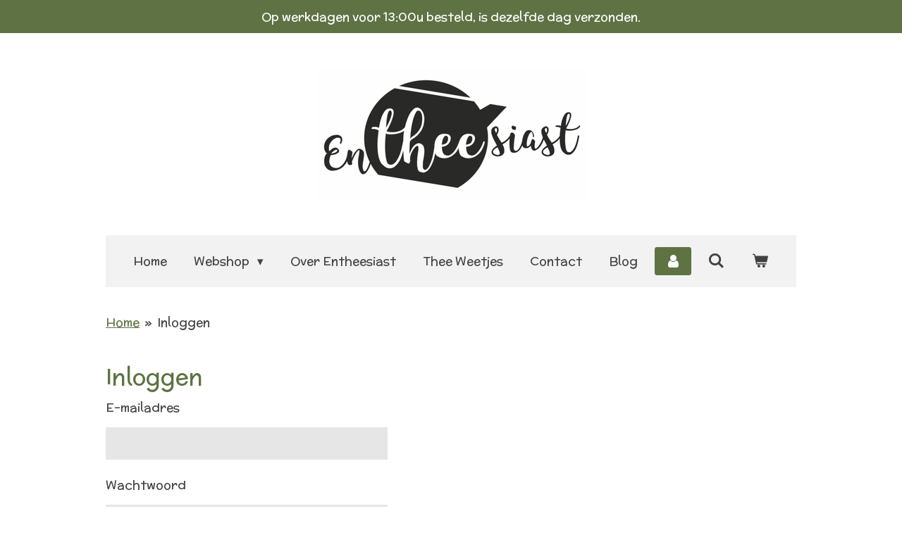

--- FILE ---
content_type: text/html; charset=UTF-8
request_url: https://www.entheesiast.nl/account/login?_locale=nl_NL
body_size: 11123
content:
<!DOCTYPE html>
<html lang="nl">
    <head>
        <meta http-equiv="Content-Type" content="text/html; charset=utf-8">
        <meta name="viewport" content="width=device-width, initial-scale=1.0, maximum-scale=5.0">
        <meta http-equiv="X-UA-Compatible" content="IE=edge">
        <link rel="canonical" href="https://www.entheesiast.nl/account/login">
        <link rel="sitemap" type="application/xml" href="https://www.entheesiast.nl/sitemap.xml">
        <meta property="og:title" content="Inloggen">
        <meta property="og:url" content="https://www.entheesiast.nl/account/login">
        <base href="https://www.entheesiast.nl/">
        <meta name="description" property="og:description" content="">
                <script nonce="5c550271fe238ea528f95d5e068c5adb">
            
            window.JOUWWEB = window.JOUWWEB || {};
            window.JOUWWEB.application = window.JOUWWEB.application || {};
            window.JOUWWEB.application = {"backends":[{"domain":"jouwweb.nl","freeDomain":"jouwweb.site"},{"domain":"webador.com","freeDomain":"webadorsite.com"},{"domain":"webador.de","freeDomain":"webadorsite.com"},{"domain":"webador.fr","freeDomain":"webadorsite.com"},{"domain":"webador.es","freeDomain":"webadorsite.com"},{"domain":"webador.it","freeDomain":"webadorsite.com"},{"domain":"jouwweb.be","freeDomain":"jouwweb.site"},{"domain":"webador.ie","freeDomain":"webadorsite.com"},{"domain":"webador.co.uk","freeDomain":"webadorsite.com"},{"domain":"webador.at","freeDomain":"webadorsite.com"},{"domain":"webador.be","freeDomain":"webadorsite.com"},{"domain":"webador.ch","freeDomain":"webadorsite.com"},{"domain":"webador.ch","freeDomain":"webadorsite.com"},{"domain":"webador.mx","freeDomain":"webadorsite.com"},{"domain":"webador.com","freeDomain":"webadorsite.com"},{"domain":"webador.dk","freeDomain":"webadorsite.com"},{"domain":"webador.se","freeDomain":"webadorsite.com"},{"domain":"webador.no","freeDomain":"webadorsite.com"},{"domain":"webador.fi","freeDomain":"webadorsite.com"},{"domain":"webador.ca","freeDomain":"webadorsite.com"},{"domain":"webador.ca","freeDomain":"webadorsite.com"},{"domain":"webador.pl","freeDomain":"webadorsite.com"},{"domain":"webador.com.au","freeDomain":"webadorsite.com"},{"domain":"webador.nz","freeDomain":"webadorsite.com"}],"editorLocale":"nl-NL","editorTimezone":"Europe\/Amsterdam","editorLanguage":"nl","analytics4TrackingId":"G-E6PZPGE4QM","analyticsDimensions":[],"backendDomain":"www.jouwweb.nl","backendShortDomain":"jouwweb.nl","backendKey":"jouwweb-nl","freeWebsiteDomain":"jouwweb.site","noSsl":false,"build":{"reference":"dabeacf"},"linkHostnames":["www.jouwweb.nl","www.webador.com","www.webador.de","www.webador.fr","www.webador.es","www.webador.it","www.jouwweb.be","www.webador.ie","www.webador.co.uk","www.webador.at","www.webador.be","www.webador.ch","fr.webador.ch","www.webador.mx","es.webador.com","www.webador.dk","www.webador.se","www.webador.no","www.webador.fi","www.webador.ca","fr.webador.ca","www.webador.pl","www.webador.com.au","www.webador.nz"],"assetsUrl":"https:\/\/assets.jwwb.nl","loginUrl":"https:\/\/www.jouwweb.nl\/inloggen","publishUrl":"https:\/\/www.jouwweb.nl\/v2\/website\/1060120\/publish-proxy","adminUserOrIp":false,"pricing":{"plans":{"lite":{"amount":"700","currency":"EUR"},"pro":{"amount":"1200","currency":"EUR"},"business":{"amount":"2400","currency":"EUR"}},"yearlyDiscount":{"price":{"amount":"0","currency":"EUR"},"ratio":0,"percent":"0%","discountPrice":{"amount":"0","currency":"EUR"},"termPricePerMonth":{"amount":"0","currency":"EUR"},"termPricePerYear":{"amount":"0","currency":"EUR"}}},"hcUrl":{"add-product-variants":"https:\/\/help.jouwweb.nl\/hc\/nl\/articles\/28594307773201","basic-vs-advanced-shipping":"https:\/\/help.jouwweb.nl\/hc\/nl\/articles\/28594268794257","html-in-head":"https:\/\/help.jouwweb.nl\/hc\/nl\/articles\/28594336422545","link-domain-name":"https:\/\/help.jouwweb.nl\/hc\/nl\/articles\/28594325307409","optimize-for-mobile":"https:\/\/help.jouwweb.nl\/hc\/nl\/articles\/28594312927121","seo":"https:\/\/help.jouwweb.nl\/hc\/nl\/sections\/28507243966737","transfer-domain-name":"https:\/\/help.jouwweb.nl\/hc\/nl\/articles\/28594325232657","website-not-secure":"https:\/\/help.jouwweb.nl\/hc\/nl\/articles\/28594252935825"}};
            window.JOUWWEB.brand = {"type":"jouwweb","name":"JouwWeb","domain":"JouwWeb.nl","supportEmail":"support@jouwweb.nl"};
                    
                window.JOUWWEB = window.JOUWWEB || {};
                window.JOUWWEB.websiteRendering = {"locale":"nl-NL","timezone":"Europe\/Amsterdam","routes":{"api\/upload\/product-field":"\/_api\/upload\/product-field","checkout\/cart":"\/winkelwagen","payment":"\/bestelling-afronden\/:publicOrderId","payment\/forward":"\/bestelling-afronden\/:publicOrderId\/forward","public-order":"\/bestelling\/:publicOrderId","checkout\/authorize":"\/winkelwagen\/authorize\/:gateway","wishlist":"\/verlanglijst"}};
                                                    window.JOUWWEB.website = {"id":1060120,"locale":"nl-NL","enabled":true,"title":"Entheesiast","hasTitle":true,"roleOfLoggedInUser":null,"ownerLocale":"nl-NL","plan":"business","freeWebsiteDomain":"jouwweb.site","backendKey":"jouwweb-nl","currency":"EUR","defaultLocale":"nl-NL","url":"https:\/\/www.entheesiast.nl\/","homepageSegmentId":4096195,"category":"webshop","isOffline":false,"isPublished":true,"locales":["nl-NL"],"allowed":{"ads":false,"credits":true,"externalLinks":true,"slideshow":true,"customDefaultSlideshow":true,"hostedAlbums":true,"moderators":true,"mailboxQuota":10,"statisticsVisitors":true,"statisticsDetailed":true,"statisticsMonths":-1,"favicon":true,"password":true,"freeDomains":2,"freeMailAccounts":1,"canUseLanguages":false,"fileUpload":true,"legacyFontSize":false,"webshop":true,"products":-1,"imageText":false,"search":true,"audioUpload":true,"videoUpload":5000,"allowDangerousForms":false,"allowHtmlCode":true,"mobileBar":true,"sidebar":true,"poll":false,"allowCustomForms":true,"allowBusinessListing":true,"allowCustomAnalytics":true,"allowAccountingLink":true,"digitalProducts":true,"sitemapElement":true},"mobileBar":{"enabled":true,"theme":"accent","email":{"active":true,"value":"entheesiast@gmail.com"},"location":{"active":false},"phone":{"active":false},"whatsapp":{"active":false},"social":{"active":true,"network":"instagram","value":"entheesiast"}},"webshop":{"enabled":true,"currency":"EUR","taxEnabled":true,"taxInclusive":true,"vatDisclaimerVisible":false,"orderNotice":"<p>Heb je een cadeautje met kaartje\/cadeaulabel besteld? Bij opmerkingen onderaan deze pagina kun je een persoonlijke boodschap achterlaten, dan zorgen wij ervoor dat het op het kaartje\/cadeaulabel wordt geschreven. Heb je speciale wensen\/vragen ook deze mag je vermelden bij opmerkingen.&nbsp;<\/p>","orderConfirmation":"<p>Hartelijk dank voor de bestelling! Je ontvangt zo spoedig mogelijk bericht van ons over de afhandeling van de bestelling.<\/p>","freeShipping":true,"freeShippingAmount":"60.00","shippingDisclaimerVisible":false,"pickupAllowed":true,"couponAllowed":true,"detailsPageAvailable":true,"socialMediaVisible":true,"termsPage":4251951,"termsPageUrl":"\/algemene-voorwaarden","extraTerms":null,"pricingVisible":true,"orderButtonVisible":true,"shippingAdvanced":true,"shippingAdvancedBackEnd":true,"soldOutVisible":true,"backInStockNotificationEnabled":false,"canAddProducts":true,"nextOrderNumber":20260013,"allowedServicePoints":["postnl"],"sendcloudConfigured":true,"sendcloudFallbackPublicKey":"a3d50033a59b4a598f1d7ce7e72aafdf","taxExemptionAllowed":true,"invoiceComment":null,"emptyCartVisible":true,"minimumOrderPrice":"2.00","productNumbersEnabled":false,"wishlistEnabled":true,"hideTaxOnCart":true},"isTreatedAsWebshop":true};                            window.JOUWWEB.cart = {"products":[],"coupon":null,"shippingCountryCode":null,"shippingChoice":null,"breakdown":[]};                            window.JOUWWEB.scripts = ["website-rendering\/webshop"];                        window.parent.JOUWWEB.colorPalette = window.JOUWWEB.colorPalette;
        </script>
                <title>Inloggen</title>
                                            <link href="https://primary.jwwb.nl/public/l/g/u/temp-zfpvpjolzguojfmllnaf/touch-icon-iphone.png?bust=1551190338" rel="apple-touch-icon" sizes="60x60">                                                <link href="https://primary.jwwb.nl/public/l/g/u/temp-zfpvpjolzguojfmllnaf/touch-icon-ipad.png?bust=1551190338" rel="apple-touch-icon" sizes="76x76">                                                <link href="https://primary.jwwb.nl/public/l/g/u/temp-zfpvpjolzguojfmllnaf/touch-icon-iphone-retina.png?bust=1551190338" rel="apple-touch-icon" sizes="120x120">                                                <link href="https://primary.jwwb.nl/public/l/g/u/temp-zfpvpjolzguojfmllnaf/touch-icon-ipad-retina.png?bust=1551190338" rel="apple-touch-icon" sizes="152x152">                                                <link href="https://primary.jwwb.nl/public/l/g/u/temp-zfpvpjolzguojfmllnaf/favicon.png?bust=1551190338" rel="shortcut icon">                                                <link href="https://primary.jwwb.nl/public/l/g/u/temp-zfpvpjolzguojfmllnaf/favicon.png?bust=1551190338" rel="icon">                                                        <meta name="twitter:card" content="summary">
                                                    <script src="https://plausible.io/js/script.manual.js" nonce="5c550271fe238ea528f95d5e068c5adb" data-turbo-track="reload" defer data-domain="shard20.jouwweb.nl"></script>
<link rel="stylesheet" type="text/css" href="https://gfonts.jwwb.nl/css?display=fallback&amp;family=McLaren%3A400%2C700%2C400italic%2C700italic" nonce="5c550271fe238ea528f95d5e068c5adb" data-turbo-track="dynamic">
<script src="https://assets.jwwb.nl/assets/build/website-rendering/nl-NL.js?bust=af8dcdef13a1895089e9" nonce="5c550271fe238ea528f95d5e068c5adb" data-turbo-track="reload" defer></script>
<script src="https://assets.jwwb.nl/assets/website-rendering/runtime.cee983c75391f900fb05.js?bust=4ce5de21b577bc4120dd" nonce="5c550271fe238ea528f95d5e068c5adb" data-turbo-track="reload" defer></script>
<script src="https://assets.jwwb.nl/assets/website-rendering/812.881ee67943804724d5af.js?bust=78ab7ad7d6392c42d317" nonce="5c550271fe238ea528f95d5e068c5adb" data-turbo-track="reload" defer></script>
<script src="https://assets.jwwb.nl/assets/website-rendering/main.5cc2a9179e0462270809.js?bust=47fa63093185ee0400ae" nonce="5c550271fe238ea528f95d5e068c5adb" data-turbo-track="reload" defer></script>
<link rel="preload" href="https://assets.jwwb.nl/assets/website-rendering/styles.c611799110a447e67981.css?bust=226f06dc4f39cd5a64cc" as="style">
<link rel="preload" href="https://assets.jwwb.nl/assets/website-rendering/fonts/icons-website-rendering/font/website-rendering.woff2?bust=bd2797014f9452dadc8e" as="font" crossorigin>
<link rel="preconnect" href="https://gfonts.jwwb.nl">
<link rel="stylesheet" type="text/css" href="https://assets.jwwb.nl/assets/website-rendering/styles.c611799110a447e67981.css?bust=226f06dc4f39cd5a64cc" nonce="5c550271fe238ea528f95d5e068c5adb" data-turbo-track="dynamic">
<link rel="preconnect" href="https://assets.jwwb.nl">
<link rel="stylesheet" type="text/css" href="https://primary.jwwb.nl/public/l/g/u/temp-zfpvpjolzguojfmllnaf/style.css?bust=1769029632" nonce="5c550271fe238ea528f95d5e068c5adb" data-turbo-track="dynamic">    </head>
    <body
        id="top"
        class="jw-is-no-slideshow jw-header-is-image jw-is-segment-custom jw-is-frontend jw-is-no-sidebar jw-is-messagebar jw-is-no-touch-device jw-is-no-mobile"
                                                                            data-jouwweb-segment-type="custom"
                                                data-template-threshold="1020"
                                                data-template-name="clean&#x7C;furniture"
                            itemscope
        itemtype="https://schema.org/WebPage"
    >
                                    <meta itemprop="url" content="https://www.entheesiast.nl/account/login">
        <a href="#main-content" class="jw-skip-link">
            Ga direct naar de hoofdinhoud        </a>
        <div class="jw-background"></div>
        <div class="jw-body">
            <div class="jw-mobile-menu jw-mobile-is-logo js-mobile-menu">
            <button
            type="button"
            class="jw-mobile-menu__button jw-mobile-toggle"
            aria-label="Open / sluit menu"
        >
            <span class="jw-icon-burger"></span>
        </button>
        <div class="jw-mobile-header jw-mobile-header--image">
        <a            class="jw-mobile-header-content"
                            href="/"
                        >
                            <img class="jw-mobile-logo jw-mobile-logo--landscape" src="https://primary.jwwb.nl/public/l/g/u/temp-zfpvpjolzguojfmllnaf/p133pe/image-2.png?enable-io=true&amp;enable=upscale&amp;height=70" srcset="https://primary.jwwb.nl/public/l/g/u/temp-zfpvpjolzguojfmllnaf/p133pe/image-2.png?enable-io=true&amp;enable=upscale&amp;height=70 1x, https://primary.jwwb.nl/public/l/g/u/temp-zfpvpjolzguojfmllnaf/p133pe/image-2.png?enable-io=true&amp;enable=upscale&amp;height=140&amp;quality=70 2x" alt="Entheesiast" title="Entheesiast">                                </a>
    </div>

        <a
        href="/winkelwagen"
        class="jw-mobile-menu__button jw-mobile-header-cart"
        aria-label="Bekijk winkelwagen"
    >
        <span class="jw-icon-badge-wrapper">
            <span class="website-rendering-icon-basket" aria-hidden="true"></span>
            <span class="jw-icon-badge hidden" aria-hidden="true"></span>
        </span>
    </a>
    
    </div>
    <div class="jw-mobile-menu-search jw-mobile-menu-search--hidden">
        <form
            action="/zoeken"
            method="get"
            class="jw-mobile-menu-search__box"
        >
            <input
                type="text"
                name="q"
                value=""
                placeholder="Zoeken..."
                class="jw-mobile-menu-search__input"
                aria-label="Zoeken"
            >
            <button type="submit" class="jw-btn jw-btn--style-flat jw-mobile-menu-search__button" aria-label="Zoeken">
                <span class="website-rendering-icon-search" aria-hidden="true"></span>
            </button>
            <button type="button" class="jw-btn jw-btn--style-flat jw-mobile-menu-search__button js-cancel-search" aria-label="Zoekopdracht annuleren">
                <span class="website-rendering-icon-cancel" aria-hidden="true"></span>
            </button>
        </form>
    </div>
            <div class="message-bar message-bar--accent"><div class="message-bar__container"><p class="message-bar-text">Op werkdagen voor 13:00u besteld, is dezelfde dag verzonden.</p></div></div><div class="topmenu">
    <header>
        <div class="topmenu-inner js-topbar-content-container">
            <div class="jw-header-logo">
            <div
    id="jw-header-image-container"
    class="jw-header jw-header-image jw-header-image-toggle"
    style="flex-basis: 382px; max-width: 382px; flex-shrink: 1;"
>
            <a href="/">
        <img id="jw-header-image" data-image-id="17152887" srcset="https://primary.jwwb.nl/public/l/g/u/temp-zfpvpjolzguojfmllnaf/p133pe/image-2.png?enable-io=true&amp;width=382 382w, https://primary.jwwb.nl/public/l/g/u/temp-zfpvpjolzguojfmllnaf/p133pe/image-2.png?enable-io=true&amp;width=764 764w" class="jw-header-image" title="Entheesiast" style="" sizes="382px" width="382" height="187" intrinsicsize="382.00 x 187.00" alt="Entheesiast">                </a>
    </div>
        <div
    class="jw-header jw-header-title-container jw-header-text jw-header-text-toggle"
    data-stylable="true"
>
    <a        id="jw-header-title"
        class="jw-header-title"
                    href="/"
            >
        Entheesiast    </a>
</div>
</div>
            <nav class="menu jw-menu-copy">
                <ul
    id="jw-menu"
    class="jw-menu jw-menu-horizontal"
            >
            <li
    class="jw-menu-item"
>
        <a        class="jw-menu-link"
        href="/"                                            data-page-link-id="4096195"
                            >
                <span class="">
            Home        </span>
            </a>
                </li>
            <li
    class="jw-menu-item jw-menu-has-submenu"
>
        <a        class="jw-menu-link"
        href="/webshop"                                            data-page-link-id="4102291"
                            >
                <span class="">
            Webshop        </span>
                    <span class="jw-arrow jw-arrow-toplevel"></span>
            </a>
                    <ul
            class="jw-submenu"
                    >
                            <li
    class="jw-menu-item jw-menu-has-submenu"
>
        <a        class="jw-menu-link"
        href="/webshop/losse-thee"                                            data-page-link-id="4630634"
                            >
                <span class="">
            Losse thee        </span>
                    <span class="jw-arrow"></span>
            </a>
                    <ul
            class="jw-submenu"
                    >
                            <li
    class="jw-menu-item"
>
        <a        class="jw-menu-link"
        href="/webshop/losse-thee/witte-thee"                                            data-page-link-id="4129829"
                            >
                <span class="">
            Witte thee        </span>
            </a>
                </li>
                            <li
    class="jw-menu-item"
>
        <a        class="jw-menu-link"
        href="/webshop/losse-thee/groene-thee"                                            data-page-link-id="4129832"
                            >
                <span class="">
            Groene thee        </span>
            </a>
                </li>
                            <li
    class="jw-menu-item"
>
        <a        class="jw-menu-link"
        href="/webshop/losse-thee/oolong"                                            data-page-link-id="4129835"
                            >
                <span class="">
            Oolong        </span>
            </a>
                </li>
                            <li
    class="jw-menu-item"
>
        <a        class="jw-menu-link"
        href="/webshop/losse-thee/zwarte-thee"                                            data-page-link-id="4130311"
                            >
                <span class="">
            Zwarte thee        </span>
            </a>
                </li>
                            <li
    class="jw-menu-item"
>
        <a        class="jw-menu-link"
        href="/webshop/losse-thee/rooibos"                                            data-page-link-id="4129838"
                            >
                <span class="">
            Rooibos        </span>
            </a>
                </li>
                            <li
    class="jw-menu-item"
>
        <a        class="jw-menu-link"
        href="/webshop/losse-thee/honeybush"                                            data-page-link-id="4443479"
                            >
                <span class="">
            Honeybush        </span>
            </a>
                </li>
                            <li
    class="jw-menu-item"
>
        <a        class="jw-menu-link"
        href="/webshop/losse-thee/pure-kruiden-kruidenmelanges"                                            data-page-link-id="4129844"
                            >
                <span class="">
            Pure kruiden / Kruidenmelanges        </span>
            </a>
                </li>
                            <li
    class="jw-menu-item"
>
        <a        class="jw-menu-link"
        href="/webshop/losse-thee/fruit-thee"                                            data-page-link-id="9374543"
                            >
                <span class="">
            Fruit thee        </span>
            </a>
                </li>
                            <li
    class="jw-menu-item"
>
        <a        class="jw-menu-link"
        href="/webshop/losse-thee/eigen-blends"                                            data-page-link-id="5055516"
                            >
                <span class="">
            Eigen blends        </span>
            </a>
                </li>
                            <li
    class="jw-menu-item"
>
        <a        class="jw-menu-link"
        href="/webshop/losse-thee/bestsellers"                                            data-page-link-id="28548480"
                            >
                <span class="">
            Bestsellers        </span>
            </a>
                </li>
                    </ul>
        </li>
                            <li
    class="jw-menu-item"
>
        <a        class="jw-menu-link"
        href="/webshop/diverse-theeproeverijtjes"                                            data-page-link-id="5564262"
                            >
                <span class="">
            Diverse Theeproeverijtjes        </span>
            </a>
                </li>
                            <li
    class="jw-menu-item"
>
        <a        class="jw-menu-link"
        href="/webshop/theebloemen"                                            data-page-link-id="4175335"
                            >
                <span class="">
            Theebloemen        </span>
            </a>
                </li>
                            <li
    class="jw-menu-item"
>
        <a        class="jw-menu-link"
        href="/webshop/thee-abonnement"                                            data-page-link-id="25840808"
                            >
                <span class="">
            Thee abonnement        </span>
            </a>
                </li>
                            <li
    class="jw-menu-item jw-menu-has-submenu"
>
        <a        class="jw-menu-link"
        href="/webshop/losse-thee-accessoires"                                            data-page-link-id="4129845"
                            >
                <span class="">
            Losse thee Accessoires        </span>
                    <span class="jw-arrow"></span>
            </a>
                    <ul
            class="jw-submenu"
                    >
                            <li
    class="jw-menu-item"
>
        <a        class="jw-menu-link"
        href="/webshop/losse-thee-accessoires/thee-zetten"                                            data-page-link-id="4129848"
                            >
                <span class="">
            Thee zetten        </span>
            </a>
                </li>
                            <li
    class="jw-menu-item"
>
        <a        class="jw-menu-link"
        href="/webshop/losse-thee-accessoires/thee-serveren"                                            data-page-link-id="4129883"
                            >
                <span class="">
            Thee serveren        </span>
            </a>
                </li>
                            <li
    class="jw-menu-item"
>
        <a        class="jw-menu-link"
        href="/webshop/losse-thee-accessoires/thee-bewaren"                                            data-page-link-id="4129892"
                            >
                <span class="">
            Thee bewaren        </span>
            </a>
                </li>
                            <li
    class="jw-menu-item"
>
        <a        class="jw-menu-link"
        href="/webshop/losse-thee-accessoires/thermosflessen"                                            data-page-link-id="4847036"
                            >
                <span class="">
            Thermosflessen        </span>
            </a>
                </li>
                    </ul>
        </li>
                            <li
    class="jw-menu-item jw-menu-has-submenu"
>
        <a        class="jw-menu-link"
        href="/webshop/theecadeautjes-theepakketjes"                                            data-page-link-id="4130113"
                            >
                <span class="">
            Theecadeautjes/Theepakketjes        </span>
                    <span class="jw-arrow"></span>
            </a>
                    <ul
            class="jw-submenu"
                    >
                            <li
    class="jw-menu-item"
>
        <a        class="jw-menu-link"
        href="/webshop/theecadeautjes-theepakketjes/kleine-theecadeautjes-bedankjes"                                            data-page-link-id="8273713"
                            >
                <span class="">
            Kleine theecadeautjes/bedankjes        </span>
            </a>
                </li>
                            <li
    class="jw-menu-item"
>
        <a        class="jw-menu-link"
        href="/webshop/theecadeautjes-theepakketjes/brievenbuscadeautjes"                                            data-page-link-id="5261485"
                            >
                <span class="">
            Brievenbuscadeautjes        </span>
            </a>
                </li>
                            <li
    class="jw-menu-item"
>
        <a        class="jw-menu-link"
        href="/webshop/theecadeautjes-theepakketjes/juf-meester-theecadeautjes"                                            data-page-link-id="7791528"
                            >
                <span class="">
            Juf &amp; meester theecadeautjes        </span>
            </a>
                </li>
                    </ul>
        </li>
                            <li
    class="jw-menu-item"
>
        <a        class="jw-menu-link"
        href="/webshop/liefde"                                            data-page-link-id="4868881"
                            >
                <span class="">
            Liefde♡        </span>
            </a>
                </li>
                            <li
    class="jw-menu-item"
>
        <a        class="jw-menu-link"
        href="/webshop/winter"                                            data-page-link-id="32336124"
                            >
                <span class="">
            Winter❄️        </span>
            </a>
                </li>
                            <li
    class="jw-menu-item jw-menu-has-submenu"
>
        <a        class="jw-menu-link"
        href="/webshop/lekkers"                                            data-page-link-id="9686024"
                            >
                <span class="">
            Lekkers        </span>
                    <span class="jw-arrow"></span>
            </a>
                    <ul
            class="jw-submenu"
                    >
                            <li
    class="jw-menu-item"
>
        <a        class="jw-menu-link"
        href="/webshop/lekkers/bakmixen"                                            data-page-link-id="31621686"
                            >
                <span class="">
            Bakmixen        </span>
            </a>
                </li>
                            <li
    class="jw-menu-item"
>
        <a        class="jw-menu-link"
        href="/webshop/lekkers/agroposta-limonadesiroop-sachets"                                            data-page-link-id="21852486"
                            >
                <span class="">
            Agropošta limonadesiroop sachets        </span>
            </a>
                </li>
                            <li
    class="jw-menu-item"
>
        <a        class="jw-menu-link"
        href="/webshop/lekkers/chocolade-reepjes-met-tekst"                                            data-page-link-id="19095671"
                            >
                <span class="">
            Chocolade reepjes met tekst        </span>
            </a>
                </li>
                            <li
    class="jw-menu-item"
>
        <a        class="jw-menu-link"
        href="/webshop/lekkers/fudge-noga"                                            data-page-link-id="27275293"
                            >
                <span class="">
            Fudge/Noga        </span>
            </a>
                </li>
                            <li
    class="jw-menu-item"
>
        <a        class="jw-menu-link"
        href="/webshop/lekkers/tony-chocolonely"                                            data-page-link-id="4647554"
                            >
                <span class="">
            Tony Chocolonely        </span>
            </a>
                </li>
                    </ul>
        </li>
                            <li
    class="jw-menu-item"
>
        <a        class="jw-menu-link"
        href="/webshop/natuurlijke-verzorgingsproducten"                                            data-page-link-id="12167274"
                            >
                <span class="">
            Natuurlijke verzorgingsproducten        </span>
            </a>
                </li>
                            <li
    class="jw-menu-item"
>
        <a        class="jw-menu-link"
        href="/webshop/cadeautjes"                                            data-page-link-id="31313136"
                            >
                <span class="">
            Cadeautjes        </span>
            </a>
                </li>
                            <li
    class="jw-menu-item jw-menu-has-submenu"
>
        <a        class="jw-menu-link"
        href="/webshop/kaarten"                                            data-page-link-id="18990709"
                            >
                <span class="">
            Kaarten        </span>
                    <span class="jw-arrow"></span>
            </a>
                    <ul
            class="jw-submenu"
                    >
                            <li
    class="jw-menu-item"
>
        <a        class="jw-menu-link"
        href="/webshop/kaarten/cadeaulabels-1"                                            data-page-link-id="7228552"
                            >
                <span class="">
            Cadeaulabels        </span>
            </a>
                </li>
                            <li
    class="jw-menu-item"
>
        <a        class="jw-menu-link"
        href="/webshop/kaarten/kraft-cadeaulabels"                                            data-page-link-id="4268022"
                            >
                <span class="">
            Kraft-Cadeaulabels        </span>
            </a>
                </li>
                            <li
    class="jw-menu-item"
>
        <a        class="jw-menu-link"
        href="/webshop/kaarten/minikaarten"                                            data-page-link-id="7228550"
                            >
                <span class="">
            Minikaarten        </span>
            </a>
                </li>
                            <li
    class="jw-menu-item"
>
        <a        class="jw-menu-link"
        href="/webshop/kaarten/ansichtkaarten"                                            data-page-link-id="7228544"
                            >
                <span class="">
            Ansichtkaarten        </span>
            </a>
                </li>
                            <li
    class="jw-menu-item"
>
        <a        class="jw-menu-link"
        href="/webshop/kaarten/ansichtkaarten-leerlantijntjes"                                            data-page-link-id="9557671"
                            >
                <span class="">
            Ansichtkaarten Leerlantijntjes        </span>
            </a>
                </li>
                            <li
    class="jw-menu-item jw-menu-has-submenu"
>
        <a        class="jw-menu-link"
        href="/webshop/kaarten/wenskaarten-met-thee"                                            data-page-link-id="4129885"
                            >
                <span class="">
            Wenskaarten met thee        </span>
                    <span class="jw-arrow"></span>
            </a>
                    <ul
            class="jw-submenu"
                    >
                            <li
    class="jw-menu-item"
>
        <a        class="jw-menu-link"
        href="/webshop/kaarten/wenskaarten-met-thee/gefeliciteerd"                                            data-page-link-id="4130500"
                            >
                <span class="">
            Gefeliciteerd        </span>
            </a>
                </li>
                            <li
    class="jw-menu-item"
>
        <a        class="jw-menu-link"
        href="/webshop/kaarten/wenskaarten-met-thee/liefs"                                            data-page-link-id="4869082"
                            >
                <span class="">
            Liefs ♡        </span>
            </a>
                </li>
                            <li
    class="jw-menu-item"
>
        <a        class="jw-menu-link"
        href="/webshop/kaarten/wenskaarten-met-thee/huwelijkskaartjes"                                            data-page-link-id="4396130"
                            >
                <span class="">
            Huwelijkskaartjes        </span>
            </a>
                </li>
                            <li
    class="jw-menu-item"
>
        <a        class="jw-menu-link"
        href="/webshop/kaarten/wenskaarten-met-thee/beterschap"                                            data-page-link-id="4130502"
                            >
                <span class="">
            Beterschap        </span>
            </a>
                </li>
                            <li
    class="jw-menu-item"
>
        <a        class="jw-menu-link"
        href="/webshop/kaarten/wenskaarten-met-thee/thee-tekst"                                            data-page-link-id="4130507"
                            >
                <span class="">
            Thee tekst        </span>
            </a>
                </li>
                            <li
    class="jw-menu-item"
>
        <a        class="jw-menu-link"
        href="/webshop/kaarten/wenskaarten-met-thee/friese-tekst"                                            data-page-link-id="4959481"
                            >
                <span class="">
            Friese tekst        </span>
            </a>
                </li>
                            <li
    class="jw-menu-item"
>
        <a        class="jw-menu-link"
        href="/webshop/kaarten/wenskaarten-met-thee/diversen"                                            data-page-link-id="4138360"
                            >
                <span class="">
            Diversen        </span>
            </a>
                </li>
                    </ul>
        </li>
                    </ul>
        </li>
                            <li
    class="jw-menu-item"
>
        <a        class="jw-menu-link"
        href="/webshop/aanbiedingen"                                            data-page-link-id="4355829"
                            >
                <span class="">
            Aanbiedingen        </span>
            </a>
                </li>
                    </ul>
        </li>
            <li
    class="jw-menu-item"
>
        <a        class="jw-menu-link"
        href="/over-entheesiast"                                            data-page-link-id="4102316"
                            >
                <span class="">
            Over Entheesiast        </span>
            </a>
                </li>
            <li
    class="jw-menu-item"
>
        <a        class="jw-menu-link"
        href="/thee-weetjes"                                            data-page-link-id="4132294"
                            >
                <span class="">
            Thee Weetjes        </span>
            </a>
                </li>
            <li
    class="jw-menu-item"
>
        <a        class="jw-menu-link"
        href="/contact"                                            data-page-link-id="4102317"
                            >
                <span class="">
            Contact        </span>
            </a>
                </li>
            <li
    class="jw-menu-item"
>
        <a        class="jw-menu-link"
        href="/blog"                                            data-page-link-id="26247876"
                            >
                <span class="">
            Blog        </span>
            </a>
                </li>
            <li
    class="jw-menu-item jw-menu-is-active"
>
        <a        class="jw-menu-link js-active-menu-item jw-menu-link--icon"
        href="/account"                                                            title="Account"
            >
                                <span class="website-rendering-icon-user"></span>
                            <span class="hidden-desktop-horizontal-menu">
            Account        </span>
            </a>
                </li>
            <li
    class="jw-menu-item jw-menu-search-item"
>
        <button        class="jw-menu-link jw-menu-link--icon jw-text-button"
                                                                    title="Zoeken"
            >
                                <span class="website-rendering-icon-search"></span>
                            <span class="hidden-desktop-horizontal-menu">
            Zoeken        </span>
            </button>
                
            <div class="jw-popover-container jw-popover-container--inline is-hidden">
                <div class="jw-popover-backdrop"></div>
                <div class="jw-popover">
                    <div class="jw-popover__arrow"></div>
                    <div class="jw-popover__content jw-section-white">
                        <form  class="jw-search" action="/zoeken" method="get">
                            
                            <input class="jw-search__input" type="text" name="q" value="" placeholder="Zoeken..." aria-label="Zoeken" >
                            <button class="jw-search__submit" type="submit" aria-label="Zoeken">
                                <span class="website-rendering-icon-search" aria-hidden="true"></span>
                            </button>
                        </form>
                    </div>
                </div>
            </div>
                        </li>
            <li
    class="jw-menu-item jw-menu-wishlist-item js-menu-wishlist-item jw-menu-wishlist-item--hidden"
>
        <a        class="jw-menu-link jw-menu-link--icon"
        href="/verlanglijst"                                                            title="Verlanglijst"
            >
                                    <span class="jw-icon-badge-wrapper">
                        <span class="website-rendering-icon-heart"></span>
                                            <span class="jw-icon-badge hidden">
                    0                </span>
                            <span class="hidden-desktop-horizontal-menu">
            Verlanglijst        </span>
            </a>
                </li>
            <li
    class="jw-menu-item js-menu-cart-item "
>
        <a        class="jw-menu-link jw-menu-link--icon"
        href="/winkelwagen"                                                            title="Winkelwagen"
            >
                                    <span class="jw-icon-badge-wrapper">
                        <span class="website-rendering-icon-basket"></span>
                                            <span class="jw-icon-badge hidden">
                    0                </span>
                            <span class="hidden-desktop-horizontal-menu">
            Winkelwagen        </span>
            </a>
                </li>
    
    </ul>

    <script nonce="5c550271fe238ea528f95d5e068c5adb" id="jw-mobile-menu-template" type="text/template">
        <ul id="jw-menu" class="jw-menu jw-menu-horizontal jw-menu-spacing--mobile-bar">
                            <li
    class="jw-menu-item jw-menu-search-item"
>
                
                 <li class="jw-menu-item jw-mobile-menu-search-item">
                    <form class="jw-search" action="/zoeken" method="get">
                        <input class="jw-search__input" type="text" name="q" value="" placeholder="Zoeken..." aria-label="Zoeken">
                        <button class="jw-search__submit" type="submit" aria-label="Zoeken">
                            <span class="website-rendering-icon-search" aria-hidden="true"></span>
                        </button>
                    </form>
                </li>
                        </li>
                            <li
    class="jw-menu-item"
>
        <a        class="jw-menu-link"
        href="/"                                            data-page-link-id="4096195"
                            >
                <span class="">
            Home        </span>
            </a>
                </li>
                            <li
    class="jw-menu-item jw-menu-has-submenu"
>
        <a        class="jw-menu-link"
        href="/webshop"                                            data-page-link-id="4102291"
                            >
                <span class="">
            Webshop        </span>
                    <span class="jw-arrow jw-arrow-toplevel"></span>
            </a>
                    <ul
            class="jw-submenu"
                    >
                            <li
    class="jw-menu-item jw-menu-has-submenu"
>
        <a        class="jw-menu-link"
        href="/webshop/losse-thee"                                            data-page-link-id="4630634"
                            >
                <span class="">
            Losse thee        </span>
                    <span class="jw-arrow"></span>
            </a>
                    <ul
            class="jw-submenu"
                    >
                            <li
    class="jw-menu-item"
>
        <a        class="jw-menu-link"
        href="/webshop/losse-thee/witte-thee"                                            data-page-link-id="4129829"
                            >
                <span class="">
            Witte thee        </span>
            </a>
                </li>
                            <li
    class="jw-menu-item"
>
        <a        class="jw-menu-link"
        href="/webshop/losse-thee/groene-thee"                                            data-page-link-id="4129832"
                            >
                <span class="">
            Groene thee        </span>
            </a>
                </li>
                            <li
    class="jw-menu-item"
>
        <a        class="jw-menu-link"
        href="/webshop/losse-thee/oolong"                                            data-page-link-id="4129835"
                            >
                <span class="">
            Oolong        </span>
            </a>
                </li>
                            <li
    class="jw-menu-item"
>
        <a        class="jw-menu-link"
        href="/webshop/losse-thee/zwarte-thee"                                            data-page-link-id="4130311"
                            >
                <span class="">
            Zwarte thee        </span>
            </a>
                </li>
                            <li
    class="jw-menu-item"
>
        <a        class="jw-menu-link"
        href="/webshop/losse-thee/rooibos"                                            data-page-link-id="4129838"
                            >
                <span class="">
            Rooibos        </span>
            </a>
                </li>
                            <li
    class="jw-menu-item"
>
        <a        class="jw-menu-link"
        href="/webshop/losse-thee/honeybush"                                            data-page-link-id="4443479"
                            >
                <span class="">
            Honeybush        </span>
            </a>
                </li>
                            <li
    class="jw-menu-item"
>
        <a        class="jw-menu-link"
        href="/webshop/losse-thee/pure-kruiden-kruidenmelanges"                                            data-page-link-id="4129844"
                            >
                <span class="">
            Pure kruiden / Kruidenmelanges        </span>
            </a>
                </li>
                            <li
    class="jw-menu-item"
>
        <a        class="jw-menu-link"
        href="/webshop/losse-thee/fruit-thee"                                            data-page-link-id="9374543"
                            >
                <span class="">
            Fruit thee        </span>
            </a>
                </li>
                            <li
    class="jw-menu-item"
>
        <a        class="jw-menu-link"
        href="/webshop/losse-thee/eigen-blends"                                            data-page-link-id="5055516"
                            >
                <span class="">
            Eigen blends        </span>
            </a>
                </li>
                            <li
    class="jw-menu-item"
>
        <a        class="jw-menu-link"
        href="/webshop/losse-thee/bestsellers"                                            data-page-link-id="28548480"
                            >
                <span class="">
            Bestsellers        </span>
            </a>
                </li>
                    </ul>
        </li>
                            <li
    class="jw-menu-item"
>
        <a        class="jw-menu-link"
        href="/webshop/diverse-theeproeverijtjes"                                            data-page-link-id="5564262"
                            >
                <span class="">
            Diverse Theeproeverijtjes        </span>
            </a>
                </li>
                            <li
    class="jw-menu-item"
>
        <a        class="jw-menu-link"
        href="/webshop/theebloemen"                                            data-page-link-id="4175335"
                            >
                <span class="">
            Theebloemen        </span>
            </a>
                </li>
                            <li
    class="jw-menu-item"
>
        <a        class="jw-menu-link"
        href="/webshop/thee-abonnement"                                            data-page-link-id="25840808"
                            >
                <span class="">
            Thee abonnement        </span>
            </a>
                </li>
                            <li
    class="jw-menu-item jw-menu-has-submenu"
>
        <a        class="jw-menu-link"
        href="/webshop/losse-thee-accessoires"                                            data-page-link-id="4129845"
                            >
                <span class="">
            Losse thee Accessoires        </span>
                    <span class="jw-arrow"></span>
            </a>
                    <ul
            class="jw-submenu"
                    >
                            <li
    class="jw-menu-item"
>
        <a        class="jw-menu-link"
        href="/webshop/losse-thee-accessoires/thee-zetten"                                            data-page-link-id="4129848"
                            >
                <span class="">
            Thee zetten        </span>
            </a>
                </li>
                            <li
    class="jw-menu-item"
>
        <a        class="jw-menu-link"
        href="/webshop/losse-thee-accessoires/thee-serveren"                                            data-page-link-id="4129883"
                            >
                <span class="">
            Thee serveren        </span>
            </a>
                </li>
                            <li
    class="jw-menu-item"
>
        <a        class="jw-menu-link"
        href="/webshop/losse-thee-accessoires/thee-bewaren"                                            data-page-link-id="4129892"
                            >
                <span class="">
            Thee bewaren        </span>
            </a>
                </li>
                            <li
    class="jw-menu-item"
>
        <a        class="jw-menu-link"
        href="/webshop/losse-thee-accessoires/thermosflessen"                                            data-page-link-id="4847036"
                            >
                <span class="">
            Thermosflessen        </span>
            </a>
                </li>
                    </ul>
        </li>
                            <li
    class="jw-menu-item jw-menu-has-submenu"
>
        <a        class="jw-menu-link"
        href="/webshop/theecadeautjes-theepakketjes"                                            data-page-link-id="4130113"
                            >
                <span class="">
            Theecadeautjes/Theepakketjes        </span>
                    <span class="jw-arrow"></span>
            </a>
                    <ul
            class="jw-submenu"
                    >
                            <li
    class="jw-menu-item"
>
        <a        class="jw-menu-link"
        href="/webshop/theecadeautjes-theepakketjes/kleine-theecadeautjes-bedankjes"                                            data-page-link-id="8273713"
                            >
                <span class="">
            Kleine theecadeautjes/bedankjes        </span>
            </a>
                </li>
                            <li
    class="jw-menu-item"
>
        <a        class="jw-menu-link"
        href="/webshop/theecadeautjes-theepakketjes/brievenbuscadeautjes"                                            data-page-link-id="5261485"
                            >
                <span class="">
            Brievenbuscadeautjes        </span>
            </a>
                </li>
                            <li
    class="jw-menu-item"
>
        <a        class="jw-menu-link"
        href="/webshop/theecadeautjes-theepakketjes/juf-meester-theecadeautjes"                                            data-page-link-id="7791528"
                            >
                <span class="">
            Juf &amp; meester theecadeautjes        </span>
            </a>
                </li>
                    </ul>
        </li>
                            <li
    class="jw-menu-item"
>
        <a        class="jw-menu-link"
        href="/webshop/liefde"                                            data-page-link-id="4868881"
                            >
                <span class="">
            Liefde♡        </span>
            </a>
                </li>
                            <li
    class="jw-menu-item"
>
        <a        class="jw-menu-link"
        href="/webshop/winter"                                            data-page-link-id="32336124"
                            >
                <span class="">
            Winter❄️        </span>
            </a>
                </li>
                            <li
    class="jw-menu-item jw-menu-has-submenu"
>
        <a        class="jw-menu-link"
        href="/webshop/lekkers"                                            data-page-link-id="9686024"
                            >
                <span class="">
            Lekkers        </span>
                    <span class="jw-arrow"></span>
            </a>
                    <ul
            class="jw-submenu"
                    >
                            <li
    class="jw-menu-item"
>
        <a        class="jw-menu-link"
        href="/webshop/lekkers/bakmixen"                                            data-page-link-id="31621686"
                            >
                <span class="">
            Bakmixen        </span>
            </a>
                </li>
                            <li
    class="jw-menu-item"
>
        <a        class="jw-menu-link"
        href="/webshop/lekkers/agroposta-limonadesiroop-sachets"                                            data-page-link-id="21852486"
                            >
                <span class="">
            Agropošta limonadesiroop sachets        </span>
            </a>
                </li>
                            <li
    class="jw-menu-item"
>
        <a        class="jw-menu-link"
        href="/webshop/lekkers/chocolade-reepjes-met-tekst"                                            data-page-link-id="19095671"
                            >
                <span class="">
            Chocolade reepjes met tekst        </span>
            </a>
                </li>
                            <li
    class="jw-menu-item"
>
        <a        class="jw-menu-link"
        href="/webshop/lekkers/fudge-noga"                                            data-page-link-id="27275293"
                            >
                <span class="">
            Fudge/Noga        </span>
            </a>
                </li>
                            <li
    class="jw-menu-item"
>
        <a        class="jw-menu-link"
        href="/webshop/lekkers/tony-chocolonely"                                            data-page-link-id="4647554"
                            >
                <span class="">
            Tony Chocolonely        </span>
            </a>
                </li>
                    </ul>
        </li>
                            <li
    class="jw-menu-item"
>
        <a        class="jw-menu-link"
        href="/webshop/natuurlijke-verzorgingsproducten"                                            data-page-link-id="12167274"
                            >
                <span class="">
            Natuurlijke verzorgingsproducten        </span>
            </a>
                </li>
                            <li
    class="jw-menu-item"
>
        <a        class="jw-menu-link"
        href="/webshop/cadeautjes"                                            data-page-link-id="31313136"
                            >
                <span class="">
            Cadeautjes        </span>
            </a>
                </li>
                            <li
    class="jw-menu-item jw-menu-has-submenu"
>
        <a        class="jw-menu-link"
        href="/webshop/kaarten"                                            data-page-link-id="18990709"
                            >
                <span class="">
            Kaarten        </span>
                    <span class="jw-arrow"></span>
            </a>
                    <ul
            class="jw-submenu"
                    >
                            <li
    class="jw-menu-item"
>
        <a        class="jw-menu-link"
        href="/webshop/kaarten/cadeaulabels-1"                                            data-page-link-id="7228552"
                            >
                <span class="">
            Cadeaulabels        </span>
            </a>
                </li>
                            <li
    class="jw-menu-item"
>
        <a        class="jw-menu-link"
        href="/webshop/kaarten/kraft-cadeaulabels"                                            data-page-link-id="4268022"
                            >
                <span class="">
            Kraft-Cadeaulabels        </span>
            </a>
                </li>
                            <li
    class="jw-menu-item"
>
        <a        class="jw-menu-link"
        href="/webshop/kaarten/minikaarten"                                            data-page-link-id="7228550"
                            >
                <span class="">
            Minikaarten        </span>
            </a>
                </li>
                            <li
    class="jw-menu-item"
>
        <a        class="jw-menu-link"
        href="/webshop/kaarten/ansichtkaarten"                                            data-page-link-id="7228544"
                            >
                <span class="">
            Ansichtkaarten        </span>
            </a>
                </li>
                            <li
    class="jw-menu-item"
>
        <a        class="jw-menu-link"
        href="/webshop/kaarten/ansichtkaarten-leerlantijntjes"                                            data-page-link-id="9557671"
                            >
                <span class="">
            Ansichtkaarten Leerlantijntjes        </span>
            </a>
                </li>
                            <li
    class="jw-menu-item jw-menu-has-submenu"
>
        <a        class="jw-menu-link"
        href="/webshop/kaarten/wenskaarten-met-thee"                                            data-page-link-id="4129885"
                            >
                <span class="">
            Wenskaarten met thee        </span>
                    <span class="jw-arrow"></span>
            </a>
                    <ul
            class="jw-submenu"
                    >
                            <li
    class="jw-menu-item"
>
        <a        class="jw-menu-link"
        href="/webshop/kaarten/wenskaarten-met-thee/gefeliciteerd"                                            data-page-link-id="4130500"
                            >
                <span class="">
            Gefeliciteerd        </span>
            </a>
                </li>
                            <li
    class="jw-menu-item"
>
        <a        class="jw-menu-link"
        href="/webshop/kaarten/wenskaarten-met-thee/liefs"                                            data-page-link-id="4869082"
                            >
                <span class="">
            Liefs ♡        </span>
            </a>
                </li>
                            <li
    class="jw-menu-item"
>
        <a        class="jw-menu-link"
        href="/webshop/kaarten/wenskaarten-met-thee/huwelijkskaartjes"                                            data-page-link-id="4396130"
                            >
                <span class="">
            Huwelijkskaartjes        </span>
            </a>
                </li>
                            <li
    class="jw-menu-item"
>
        <a        class="jw-menu-link"
        href="/webshop/kaarten/wenskaarten-met-thee/beterschap"                                            data-page-link-id="4130502"
                            >
                <span class="">
            Beterschap        </span>
            </a>
                </li>
                            <li
    class="jw-menu-item"
>
        <a        class="jw-menu-link"
        href="/webshop/kaarten/wenskaarten-met-thee/thee-tekst"                                            data-page-link-id="4130507"
                            >
                <span class="">
            Thee tekst        </span>
            </a>
                </li>
                            <li
    class="jw-menu-item"
>
        <a        class="jw-menu-link"
        href="/webshop/kaarten/wenskaarten-met-thee/friese-tekst"                                            data-page-link-id="4959481"
                            >
                <span class="">
            Friese tekst        </span>
            </a>
                </li>
                            <li
    class="jw-menu-item"
>
        <a        class="jw-menu-link"
        href="/webshop/kaarten/wenskaarten-met-thee/diversen"                                            data-page-link-id="4138360"
                            >
                <span class="">
            Diversen        </span>
            </a>
                </li>
                    </ul>
        </li>
                    </ul>
        </li>
                            <li
    class="jw-menu-item"
>
        <a        class="jw-menu-link"
        href="/webshop/aanbiedingen"                                            data-page-link-id="4355829"
                            >
                <span class="">
            Aanbiedingen        </span>
            </a>
                </li>
                    </ul>
        </li>
                            <li
    class="jw-menu-item"
>
        <a        class="jw-menu-link"
        href="/over-entheesiast"                                            data-page-link-id="4102316"
                            >
                <span class="">
            Over Entheesiast        </span>
            </a>
                </li>
                            <li
    class="jw-menu-item"
>
        <a        class="jw-menu-link"
        href="/thee-weetjes"                                            data-page-link-id="4132294"
                            >
                <span class="">
            Thee Weetjes        </span>
            </a>
                </li>
                            <li
    class="jw-menu-item"
>
        <a        class="jw-menu-link"
        href="/contact"                                            data-page-link-id="4102317"
                            >
                <span class="">
            Contact        </span>
            </a>
                </li>
                            <li
    class="jw-menu-item"
>
        <a        class="jw-menu-link"
        href="/blog"                                            data-page-link-id="26247876"
                            >
                <span class="">
            Blog        </span>
            </a>
                </li>
                            <li
    class="jw-menu-item jw-menu-is-active"
>
        <a        class="jw-menu-link js-active-menu-item jw-menu-link--icon"
        href="/account"                                                            title="Account"
            >
                                <span class="website-rendering-icon-user"></span>
                            <span class="hidden-desktop-horizontal-menu">
            Account        </span>
            </a>
                </li>
                            <li
    class="jw-menu-item jw-menu-wishlist-item js-menu-wishlist-item jw-menu-wishlist-item--hidden"
>
        <a        class="jw-menu-link jw-menu-link--icon"
        href="/verlanglijst"                                                            title="Verlanglijst"
            >
                                    <span class="jw-icon-badge-wrapper">
                        <span class="website-rendering-icon-heart"></span>
                                            <span class="jw-icon-badge hidden">
                    0                </span>
                            <span class="hidden-desktop-horizontal-menu">
            Verlanglijst        </span>
            </a>
                </li>
            
                    </ul>
    </script>
            </nav>
        </div>
    </header>
</div>
<script nonce="5c550271fe238ea528f95d5e068c5adb">
    var backgroundElement = document.querySelector('.jw-background');

    JOUWWEB.templateConfig = {
        header: {
            selector: '.topmenu',
            mobileSelector: '.jw-mobile-menu',
            updatePusher: function (height, state) {

                if (state === 'desktop') {
                    // Expose the header height as a custom property so
                    // we can use this to set the background height in CSS.
                    if (backgroundElement && height) {
                        backgroundElement.setAttribute('style', '--header-height: ' + height + 'px;');
                    }
                } else if (state === 'mobile') {
                    $('.jw-menu-clone .jw-menu').css('margin-top', height);
                }
            },
        },
    };
</script>
<div class="main-content">
    
<main id="main-content" class="block-content">
    <div data-section-name="content" class="jw-section jw-section-content jw-responsive">
        <div class="jw-strip jw-strip--default jw-strip--style-color jw-strip--primary jw-strip--color-default jw-strip--padding-both"><div class="jw-strip__content-container"><div class="jw-strip__content jw-responsive">
                        <nav class="jw-breadcrumbs" aria-label="Kruimelpad"><ol><li><a href="/" class="jw-breadcrumbs__link">Home</a></li><li><span class="jw-breadcrumbs__separator" aria-hidden="true">&raquo;</span><a href="/account/login" class="jw-breadcrumbs__link jw-breadcrumbs__link--current" aria-current="page">Inloggen</a></li></ol></nav><div class="account-page">
        <div class="account-page__content">
                <h1>Inloggen</h1>
                <form method="POST" name="login-form">        <div class="d-flex flex-column">
        <div style="order: 1;">
            <div class="jw-element-form-group"><label for="jwFormPZzExq_email" class="jw-element-form-label">E-mailadres</label><div class="jw-element-form-content"><input type="email" name="email" required="required" autocomplete="username" id="jwFormPZzExq_email" class="form-control&#x20;jw-element-form-input-text" value=""></div></div>        </div>
        <div style="order: 3;">
            <div class="jw-element-form-group"><label for="jwFormJUDs51_password" class="jw-element-form-label">Wachtwoord</label><div class="jw-element-form-content"><input type="password" name="password" required="required" autocomplete="current-password" id="jwFormJUDs51_password" class="form-control&#x20;jw-element-form-input-text" value=""></div></div>        </div>
        <div style="order: 5;">
            <div class="jw-element-form-group"><div class="jw-element-form-content"><button type="submit" name="submit" required id="jwFormMuFgQj_submit" class="jw-btn jw-btn--size-small">Inloggen</button></div></div>        </div>
        <input type="hidden" name="security" id="jwFormxvk21e_security" value="AEnhp5FQWT7BzPwo">        <div style="order: 2;">
            <div class="jw-element-form-group"><div class="jw-element-form-content jw-element-form-help"><a href="/account/registreer">Account nodig?</a></div></div>        </div>
        <div style="order: 4;">
            <div class="jw-element-form-group"><div class="jw-element-form-content jw-element-form-help"><a href="/account/wachtwoord-vergeten">Wachtwoord vergeten?</a></div></div>        </div>
    </div>
</form>    </div>
</div>
</div></div></div>            </div>
</main>
    </div>
<footer class="block-footer">
    <div
        data-section-name="footer"
        class="jw-section jw-section-footer jw-responsive"
    >
                <div class="jw-strip jw-strip--default jw-strip--style-color jw-strip--primary jw-strip--color-default jw-strip--padding-both"><div class="jw-strip__content-container"><div class="jw-strip__content jw-responsive">            <div
    id="jw-element-57812950"
    data-jw-element-id="57812950"
        class="jw-tree-node jw-element jw-simple-root jw-tree-container jw-responsive jw-node-is-first-child jw-node-is-last-child"
>
    <div
    id="jw-element-87737014"
    data-jw-element-id="87737014"
        class="jw-tree-node jw-element jw-image-text jw-node-is-first-child"
>
    <div class="jw-element-imagetext-text">
            <h2 class="jw-heading-100"><span style="color: #ffffff;">Klantenservice</span></h2>
<p><a data-jwlink-type="page" data-jwlink-identifier="4252153" data-jwlink-title="Betaalmogelijkheden &amp; Verzenden" href="/betaalmogelijkheden-verzenden">Betaalmogelijkheden &amp; Verzenden</a></p>
<p><a data-jwlink-type="page" data-jwlink-identifier="4102317" data-jwlink-title="Contact" href="/contact">Contact</a></p>
<p><a data-jwlink-type="page" data-jwlink-identifier="4179476" data-jwlink-title="Veelgestelde vragen" href="/veelgestelde-vragen">Veelgestelde vragen</a></p>
<p><a data-jwlink-type="page" data-jwlink-identifier="4251951" data-jwlink-title="Algemene voorwaarden" href="/algemene-voorwaarden">Algemene voorwaarden</a></p>
<p><a data-jwlink-type="page" data-jwlink-identifier="4252168" data-jwlink-title="Privacy Beleid" href="/privacy-beleid">Privacy Beleid</a></p>
<p><a data-jwlink-type="page" data-jwlink-identifier="4173868" data-jwlink-title="Disclaimer" href="/disclaimer">Disclaimer</a></p>
<p>&nbsp;</p>    </div>
</div><div
    id="jw-element-65398138"
    data-jw-element-id="65398138"
        class="jw-tree-node jw-element jw-image-text jw-node-is-last-child"
>
    <div class="jw-element-imagetext-text">
            <h2 class="jw-heading-100"><span style="color: #ffffff;">Informatie</span></h2>
<p><a data-jwlink-type="page" data-jwlink-identifier="4102316" data-jwlink-title="Over Entheesiast" href="/over-entheesiast">Over Entheesiast</a></p>
<p><a data-jwlink-type="page" data-jwlink-identifier="4132078" data-jwlink-title="Agenda/Evenementen" href="/agenda-evenementen">Agenda/Evenementen</a></p>
<p><a data-jwlink-type="page" data-jwlink-identifier="4179557" data-jwlink-title="Verkooppunten" href="/verkooppunten">Verkooppunten</a></p>    </div>
</div></div>                            <div class="jw-credits clear">
                    <div class="jw-credits-owner">
                        <div id="jw-footer-text">
                            <div class="jw-footer-text-content">
                                &copy; 2019 - 2026 Entheesiast                            </div>
                        </div>
                    </div>
                    <div class="jw-credits-right">
                                                                    </div>
                </div>
                    </div></div></div>    </div>
</footer>
            
<div class="jw-bottom-bar__container">
    </div>
<div class="jw-bottom-bar__spacer">
    </div>

            <div id="jw-variable-loaded" style="display: none;"></div>
            <div id="jw-variable-values" style="display: none;">
                                    <span data-jw-variable-key="background-color" class="jw-variable-value-background-color"></span>
                                    <span data-jw-variable-key="background" class="jw-variable-value-background"></span>
                                    <span data-jw-variable-key="font-family" class="jw-variable-value-font-family"></span>
                                    <span data-jw-variable-key="paragraph-color" class="jw-variable-value-paragraph-color"></span>
                                    <span data-jw-variable-key="paragraph-link-color" class="jw-variable-value-paragraph-link-color"></span>
                                    <span data-jw-variable-key="paragraph-font-size" class="jw-variable-value-paragraph-font-size"></span>
                                    <span data-jw-variable-key="heading-color" class="jw-variable-value-heading-color"></span>
                                    <span data-jw-variable-key="heading-link-color" class="jw-variable-value-heading-link-color"></span>
                                    <span data-jw-variable-key="heading-font-size" class="jw-variable-value-heading-font-size"></span>
                                    <span data-jw-variable-key="heading-font-family" class="jw-variable-value-heading-font-family"></span>
                                    <span data-jw-variable-key="menu-text-color" class="jw-variable-value-menu-text-color"></span>
                                    <span data-jw-variable-key="menu-text-link-color" class="jw-variable-value-menu-text-link-color"></span>
                                    <span data-jw-variable-key="menu-text-font-size" class="jw-variable-value-menu-text-font-size"></span>
                                    <span data-jw-variable-key="menu-font-family" class="jw-variable-value-menu-font-family"></span>
                                    <span data-jw-variable-key="menu-capitalize" class="jw-variable-value-menu-capitalize"></span>
                                    <span data-jw-variable-key="website-size" class="jw-variable-value-website-size"></span>
                                    <span data-jw-variable-key="content-color" class="jw-variable-value-content-color"></span>
                                    <span data-jw-variable-key="accent-color" class="jw-variable-value-accent-color"></span>
                                    <span data-jw-variable-key="footer-text-color" class="jw-variable-value-footer-text-color"></span>
                                    <span data-jw-variable-key="footer-text-link-color" class="jw-variable-value-footer-text-link-color"></span>
                                    <span data-jw-variable-key="footer-text-font-size" class="jw-variable-value-footer-text-font-size"></span>
                                    <span data-jw-variable-key="header-color" class="jw-variable-value-header-color"></span>
                                    <span data-jw-variable-key="footer-color" class="jw-variable-value-footer-color"></span>
                            </div>
        </div>
                            <script nonce="5c550271fe238ea528f95d5e068c5adb" type="application/ld+json">[{"@context":"https:\/\/schema.org","@type":"Organization","url":"https:\/\/www.entheesiast.nl\/","name":"Entheesiast","logo":{"@type":"ImageObject","url":"https:\/\/primary.jwwb.nl\/public\/l\/g\/u\/temp-zfpvpjolzguojfmllnaf\/p133pe\/image-2.png?enable-io=true&enable=upscale&height=60","width":123,"height":60},"email":"entheesiast@gmail.com"}]</script>
                <script nonce="5c550271fe238ea528f95d5e068c5adb">window.JOUWWEB = window.JOUWWEB || {}; window.JOUWWEB.experiment = {"enrollments":{},"defaults":{"only-annual-discount-restart":"3months-50pct","ai-homepage-structures":"on","checkout-shopping-cart-design":"on","ai-page-wizard-ui":"on","payment-cycle-dropdown":"on","trustpilot-checkout":"widget","improved-homepage-structures":"on"}};</script>        <script nonce="5c550271fe238ea528f95d5e068c5adb">window.JOUWWEB.scripts.push("website-rendering/message-bar")</script>
<script nonce="5c550271fe238ea528f95d5e068c5adb">window.plausible = window.plausible || function() { (window.plausible.q = window.plausible.q || []).push(arguments) };plausible('pageview', { props: {website: 1060120 }});</script>                                </body>
</html>
